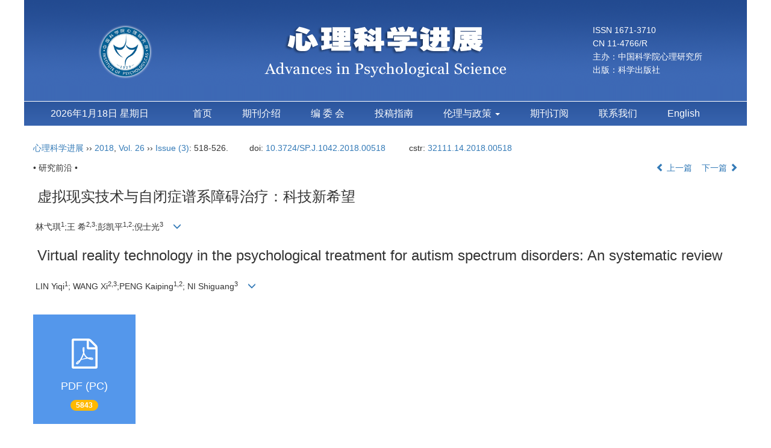

--- FILE ---
content_type: text/html;charset=UTF-8
request_url: https://journal.psych.ac.cn/xlkxjz/CN/abstract/abstract4238.shtml
body_size: 16092
content:
<!DOCTYPE html>
<html>
<head>
<META NAME="GENERATOR" CONTENT="北京玛格泰克科技发展有限公司">
<meta http-equiv="Content-Type" content="text/html; charset=utf-8">
<meta http-equiv="X-UA-Compatible" content="IE=edge">
<Meta http-equiv="Content-Language" Content="zh-CN"> 
<meta name="viewport" content="width=device-width, initial-scale=1">

<meta name="citation_issn" content="1671-3710" />
<meta name="citation_journal_title" xml:lang="zh" content="心理科学进展" />
<meta name="citation_journal_title" xml:lang="en" content="Advances in Psychological Science" />
<meta name="citation_language" content="zh" />
<meta name="citation_volume" content="26" />
<meta name="citation_issue" content="3" />
<meta name="citation_firstpage" content="518" />
<meta name="citation_id" content="26/3/518" />
<meta name="citation_doi" content="10.3724/SP.J.1042.2018.00518" />
<meta name="citation_title" xml:lang="zh" content="&nbsp;虚拟现实技术与自闭症谱系障碍治疗：科技新希望" />
<meta name="citation_title" xml:lang="en" content="&nbsp;Virtual reality technology in the psychological treatment for  autism spectrum disorders: An systematic review" />
<meta name="citation_authors" xml:lang="zh" content="林弋琪, 王希, 彭凯平, 倪士光" />
<meta name="citation_authors" xml:lang="en" content="LIN Yiqi, WANG Xi, PENG Kaiping, NI Shiguang" />
<meta name="citation_publication_date" content="2018-03-15" />
<meta name="citation_online_date" content="2018-01-31" />
<meta name="citation_keywords" xml:lang="zh" content="虚拟现实技术" />
<meta name="citation_keywords" xml:lang="zh" content=" 自闭症谱系障碍" />
<meta name="citation_keywords" xml:lang="zh" content=" 心理治疗" />
<meta name="citation_keywords" xml:lang="en" content="virtual reality technology" />
<meta name="citation_keywords" xml:lang="en" content=" autism spectrum disorders" />
<meta name="citation_keywords" xml:lang="en" content=" psychotherapy" />
<meta name="Description" xml:lang="zh" content="&nbsp;自闭症谱系障碍(autism spectrum ..." />
<meta name="Description" xml:lang="en" content="&nbsp;Autism spectrum disorders (ASD) treatment is an important part o..." />
<meta name="citation_abstract_html_url" xml:lang="zh" content="https://journal.psych.ac.cn/xlkxjz/CN/10.3724/SP.J.1042.2018.00518" />
<meta name="citation_abstract_html_url" xml:lang="en" content="https://journal.psych.ac.cn/xlkxjz/EN/10.3724/SP.J.1042.2018.00518" />
<meta name="citation_pdf_url" content="https://journal.psych.ac.cn/xlkxjz/CN/article/downloadArticleFile.do?attachType=PDF&id=4238" />
<meta name="DC.Format" content="text/html" />
<meta name="DC.Language" content="zh" />
<meta name="DC.Title" content="&nbsp;虚拟现实技术与自闭症谱系障碍治疗：科技新希望" />
<meta name="DC.Identifier" content="10.3724/SP.J.1042.2018.00518" />
<meta name="DC.Contributor" content="林弋琪" />
<meta name="DC.Contributor" content="王希" />
<meta name="DC.Contributor" content="彭凯平" />
<meta name="DC.Contributor" content="倪士光" />
<meta name="DC.Date" content="2018-03-15" />
<meta name="DC.Keywords" xml:lang="zh" content="虚拟现实技术, 自闭症谱系障碍, 心理治疗,"/>
<meta name="DC.Keywords" xml:lang="en" content="virtual reality technology, autism spectrum disorders, psychotherapy,"/>
<meta name="robots" content="index" />

<title>&nbsp;虚拟现实技术与自闭症谱系障碍治疗：科技新希望</title>
<!--css必引 -->
<link href="https://journal.psych.ac.cn/xlkxjz/js/bootstrap/css/bootstrap.min.css" rel="stylesheet">
<link rel="stylesheet" href="https://journal.psych.ac.cn/xlkxjz/images/1671-3710/css/css.css">
<link href="https://journal.psych.ac.cn/xlkxjz/js/bootstrap/css/font-awesome.min.css" rel="stylesheet">
<!-- jQuery必引-->
<script src="https://journal.psych.ac.cn/xlkxjz/js/jquery/jquery.min.js"></script>
<script src="https://journal.psych.ac.cn/xlkxjz/js/bootstrap/js/bootstrap.min.js"></script>

<style>
	.kongzhitab{
		width:100%;
		overflow-x: auto;
	}
	
	.kongzhitab th{
		padding:5px 10px;
		text-align:center;
	}
	.kongzhitab td{
		padding:5px 10px;
		text-align:center;
	}
</style>

<!--原摘要中的js -->
	<!--图片弹出窗口 必须放在jquery.min.js后-->
	<link rel="stylesheet" href="https://journal.psych.ac.cn/xlkxjz/js/colorbox/colorbox.css">
	<script src="https://journal.psych.ac.cn/xlkxjz/js/colorbox/jquery.colorbox.js"></script>
	<script type="text/javascript">
	//等比缩放图片
function DrawImage(ImgD,FitWidth,FitHeight){
	var image=new Image();
	image.src=ImgD.src;
	if(image.width>0 && image.height>0){
		if(image.width/image.height>= FitWidth/FitHeight){
			if(image.width>FitWidth){
				ImgD.width=FitWidth;
				ImgD.height=(image.height*FitWidth)/image.width;
			}else{
				ImgD.width=image.width;
				ImgD.height=image.height;
			}
		} else{
			if(image.height>FitHeight){
				ImgD.height=FitHeight;
				ImgD.width=(image.width*FitHeight)/image.height;
			}else{
				ImgD.width=image.width;
				ImgD.height=image.height;
			}
		}enm
	}
}
	window.onload=function(){
		$(".figureClass").colorbox({rel:'figureClass', inline:true, width:"80%"});
		$(".inline").colorbox({rel:'inline',inline:true, width:"80%"});
		
	}
	</script>
	<!--图片弹出窗口结束-->
	
	<!--原摘要中js end -->
<script language="javascript" src="https://journal.psych.ac.cn/xlkxjz/js/modelDialog1.js"></script>
<script language="javascript" src="https://journal.psych.ac.cn/xlkxjz/js/layer2.1/layer.js"></script>
<script language="javascript" src="https://journal.psych.ac.cn/xlkxjz/js/drag.js"></script>
<script language="javascript" src="https://journal.psych.ac.cn/xlkxjz/js/store.js"></script>
<script language="javascript" src="https://journal.psych.ac.cn/xlkxjz/js/download.js"></script>
<script type="text/javascript" src="https://cdnjs.cloudflare.com/ajax/libs/mathjax/2.7.1/MathJax.js?config=TeX-AMS-MML_HTMLorMML"></script>
<script type="text/x-mathjax-config">
	MathJax.Hub.Config({
		extensions: ["tex2jax.js"],
		jax: ["input/TeX", "output/HTML-CSS"], 
		tex2jax: {inlineMath: [ ['$','$'], ["\\(","\\)"] ],displayMath: [ ['$$','$$'], ["\\[","\\]"] ],processEscapes: true},
		"HTML-CSS": { availableFonts: ["TeX"] },
		TeX: {equationNumbers: {autoNumber: ["AMS"], useLabelIds: true}},
        "HTML-CSS": {linebreaks: {automatic: true}},
        SVG: {linebreaks: {automatic: true}}
		});
</script>





<script type="text/javascript">
jQuery(function() {
	jQuery.ajax({
		url: "https://journal.psych.ac.cn/xlkxjz/CN/user/validateCollectArticle.do?articleId=4238",
		success: function(res) {
			collectCount();
			if (res == "true") {
				jQuery("#collectArticle").append("已收藏");
			}
			if (res == "false") {
				jQuery("#collectArticle").append("<a href='javascript:;' onclick=\"collectArticle('4238')\">收藏文章</a>");
			}
		}
	});
});

function collectCount() {
	jQuery.ajax({
		url: "https://journal.psych.ac.cn/xlkxjz/CN/user/articleCollectionTimes.do?articleId=4238",
		success: function(res) {
			jQuery("#collectCount").html("");
			jQuery("#collectCount").append(res);
		}
	});
}

function collectArticle(id) {
	var url = window.location.href;
	jQuery.ajax({
		url: "https://journal.psych.ac.cn/xlkxjz/CN/user/addCollectArticle.do",
		data: {
			"articleId": id,
			"url": url
		},
		type: "post",
		success: function(res) {
			if (res == "true") {
				document.getElementById("collectArticle").innerHTML = "已收藏";
				collectCount();
				alert("收藏成功！");
			} else if (res == "false") {
				alert("您已经收藏过该篇文章啦！");
				window.location.reload();
			} else if (res.length > 5) {
				window.location.href = "https://journal.psych.ac.cn/xlkxjz/CN/user/userInfo_cn.jsp?url=" + res;
			} else {
				alert("收藏失败！");
				window.location.reload();
			}
		},
		error: function() {
			alert("收藏失败！");
		}
	});
}


//可视化开始
$(document).ready(function(){
    jQuery.getJSON("https://journal.psych.ac.cn/xlkxjz/CN/lexeme/existsCnctstInArticle.do?articleID=4238", null, function(json){
        if(json.result){
            $("#knowledge_map_count").html(json.count);
            $("#knowledge_map_div").show();
        }
    });
});
function changeKnowledgeMapImg(flag){
    if(flag==1){
        document.getElementById("knowledge_map_img").src="../../images/knowledge_map1.png";
    }else{
        document.getElementById("knowledge_map_img").src="../../images/knowledge_map2.png";
    }
}
//可视化结束
<!--
//点赞开始
jQuery(function() {
    jQuery.ajax({
        url: 'https://journal.psych.ac.cn/xlkxjz/CN/article/showArticleLikedNum.do',
        data: {
            articleId: 4238
        },
        type: 'post',
        dataType: 'json',
        success:function(data){  //成功的回调函数
            $("#articleLikedNum").text(data);
        },
        error:function (XMLHttpRequest, textStatus, errorThrown) {
            console.log("错误");
            // 状态码
            console.log(XMLHttpRequest.status);
            // 状态
            console.log(XMLHttpRequest.readyState);
            // 错误信息
            console.log(textStatus);
        }
    });
});

function addArticleLikedNum(id){
    jQuery.ajax({
        url: 'https://journal.psych.ac.cn/xlkxjz/CN/article/addArticleLikedNum.do',
        data: {
            articleId: id
        },
        type: 'post',
        dataType: 'json',
        success:function(data){  //成功的回调函数
            if(data==-1){
                alert('今日已点赞！！');
            }else{
                $("#articleLikedNum").text(data);
            }
        },
        error:function (XMLHttpRequest, textStatus, errorThrown) {
            console.log("错误");
            // 状态码
            console.log(XMLHttpRequest.status);
            // 状态
            console.log(XMLHttpRequest.readyState);
            // 错误信息
            console.log(textStatus);
        }
    });
}
//点赞结束
 -->

function lsdy2(attachType,articleId,qiKanWangZhi,nian,issn){
	var pars = "attachType="+attachType+"&id="+articleId;
		if(attachType == "RICH_HTML"){
			jQuery.post(qiKanWangZhi+"/CN/article/downloadArticleFileFee.do?" + new Date(), pars, function(data){
				window.location.href = qiKanWangZhi+"/article/"+nian+"/"+issn+"/"+articleId;
			});			
		}else{
			window.location.href = qiKanWangZhi+"/CN/article/downloadArticleFile.do?attachType="+attachType+"&id="+articleId;	
		}	
					$('.layui-layer').hide();
	$('.layui-layer-shade').hide();
}
function submitLogin(login_id, remote_password){
	var login_id = document.getElementById(login_id).value;
	var remote_password = document.getElementById(remote_password).value;
	var pars = "login_id="+login_id+"&remote_password="+remote_password;
	jQuery.post("https://journal.psych.ac.cn/xlkxjz/CN/user/login.do?" + new Date(), pars, function(data){
		window.subwin = new SubWindow("下载文件",data,null,null,null,null,'620px','310px',null,null,"#dddddd","true",null,null,"true",null);
		subwin.show();
	});
}

function close(){
		subwin.close();
	}
 
function showArticleFile(url,attachType,articleId){
	var viewAttach = url+"/CN/article/showArticleFile.do?attachType="+attachType+"&id="+articleId;
	window.open(viewAttach,"下载文件","toolbar=no,location=no,directories=no,status=no,menubar=no,scrollbars=no,resizeable=no,copyhistory=no,width=520,height=200,left=88,top=88");
}                      
function searchKeyword(url,id,keyword){
	var form = document.refForm;
	form.searchSQL.value="(("+keyword+"[Keyword]) AND "+id+"[Journal])";
	form.action = url+"/CN/article/advancedSearchResult.do";
	form.submit();
}		
function searchEnKeyword(url,id,keyword){
	var form = document.refForm;
	form.searchSQL.value="(("+keyword+"[Keyword]) AND "+id+"[Journal])";
	form.action = url+"/EN/article/advancedSearchResult.do";
	form.submit();
}		
	
function searchAuthor(url,id,author){
	var form = document.refForm;
	form.searchSQL.value="(("+author+"[Author]) AND "+id+"[Journal])";
	form.action = url+"/CN/article/searchArticleResult.do";
	form.submit();
}
	
function addtobookshelf(url,articleId){
	var addbookshelf = "";
	addbookshelf = url+"/CN/article/addBookShelf.do?id="+articleId;
	window.open(addbookshelf,"添加到书架","");
}	
	
function showTxtFile(url,articleId){
	var showtxtfile = "";
	showtxtfile = url+"/CN/article/showTxtFile.do?id="+articleId;
	window.open(showtxtfile,"引用管理器","");
}

function addComment(url,articleId){
	var addComment = "";
	addComment = url+"/CN/comment/addComment.do?id="+articleId;
	window.open(addComment,"文章反馈","toolbar=no,location=no,directories=no,status=no,menubar=no,scrollbars=no,resizeable=no,copyhistory=no,width=520,height=300,left=88,top=88");
}



function findPassword(email){
	var emailReg = /^([a-zA-Z0-9_-])+@([a-zA-Z0-9_-])+(.[a-zA-Z0-9_-])+/
	var email = document.getElementById(email).value;
	var matchemail = emailReg.test(email);
	var pars = "email="+email;
	if(email == '' || email == null){
		alert("Email不能为空！");
		return false;
	} else {
		if(matchemail){
			jQuery.post("https://journal.psych.ac.cn/xlkxjz/CN/user/findPassword.do?" + new Date(), pars, function(data){
				subwin.close();
			});
		}else{
			alert("Email格式不正确");		
		}
	}
}
function chakan(shifoukaifang,id,url){
	var url2 = "https://journal.psych.ac.cn/xlkxjz/fileup/1671-3710/SUPPL/"+url;
	window.location.href = "https://journal.psych.ac.cn/xlkxjz/CN/suppl/validateVideo.do?url="+url2+"&id="+id+"&shifoukaifang="+shifoukaifang;
}

//编辑推荐 
$(document).ready(function(){
    var recommendedArticlesCount = 0;
    $("#recommendedArticles-list").load("https://journal.psych.ac.cn/xlkxjz/CN/article/recommendedArticles.do?id=4238",null,function(){
    	recommendedArticlesCount = $("#recommendedArticlesCount1").val();
    	$("#recommendedArticlesCount").html($("#recommendedArticlesCount1").val());
    	
    	if(recommendedArticlesCount == 0){
    		$("#bianjituijian").css("display","none");
    		$("#bianjituijianli").css("display","none");
    	}else{
    		$("#bianjituijian").css("display","block");
    		$("#bianjituijianli").css("display","block");
    	}
    });
});

//中图分类号
function subjectScheme(url,code, journalId){
	var form = document.subjectSchemeForm;
	var searchSQL = "(("+ code +"[Words]) AND "+ journalId +"[Journal])";
	form.searchSQL.value = searchSQL;
	form.action = url + "/CN/article/advancedSearchResult.do";
	form.language.value = "";
	form.submit();
}
</script>

	

	<script src="https://journal.psych.ac.cn/xlkxjz/images/1671-3710/js/abstract.js"></script>
	<!--[if lt IE 9]>
	<script src="https://cdn.bootcss.com/html5shiv/3.7.3/html5shiv.min.js"></script>
	<script src="https://cdn.bootcss.com/respond.js/1.4.2/respond.min.js"></script>
	<![endif]-->
	
	<style>
		#bsBox{
			width:560px !important;
			height:420px !important;
		}
		.bFind-wrapper-top{
			height:25px !important;
		}
		#bsWXBox{
			height: 257px !important;
			width: 232px !important;
		}
	</style>
	

</head>
<body id="goTop" style="background:#fff;">
<!--头部-->
<div class="container">
<div class="row">
<header class="banner1">
    <div class="col-md-3 logo visible-lg">
      <img src="https://journal.psych.ac.cn/xlkxjz/images/1671-3710/images/logo1.png" class="img-responsive" data-bd-imgshare-binded="1">
    </div>
	<div class="col-md-6 logo text-center">
      <img src="https://journal.psych.ac.cn/xlkxjz/images/1671-3710/images/logo.png" class="img-responsive" data-bd-imgshare-binded="1">
    </div>
    <div class="col-md-3 issn visible-lg">
	ISSN 1671-3710<br>
	CN 11-4766/R<br>
	主办：中国科学院心理研究所<br>
	出版：科学出版社
	</div>
</header>
</div>
</div>


  <div class="container">
   <div class="row">
	<div class="navbar site-nav whitebg">
    <div class="navbar-header">
      <button class="navbar-toggle collapsed" type="button" data-toggle="collapse" data-target=".navbar-collapse"> <span class="sr-only">导航切换</span> <span class="icon-bar"></span> <span class="icon-bar"></span> <span class="icon-bar"></span> </button>
      <a class="navbar-brand visible-xs" href="javacript:void(0);"><script language="JavaScript" type="text/javascript">today=new Date();
			function initArray(){
			this.length=initArray.arguments.length
			for(var i=0;i<this.length;i++)
			this[i+1]=initArray.arguments[i]  }
			var d=new initArray(
			" 星期日",
			" 星期一",
			" 星期二",
			" 星期三",
			" 星期四",
			" 星期五",
			" 星期六");
			document.write(
			"",
			today.getFullYear(),"年",
			today.getMonth()+1,"月",
			today.getDate(),"日",
			d[today.getDay()+1],
			"" );
		   </script></a> </div>
    <div class="navbar-collapse collapse" role="navigation">
      <ul class="nav navbar-nav">
		<li style="width:220px;font-size:16px;line-height: 40px;text-align: center;margin-right: 20px;color:#fff;" class="hidden-xs">
			<script language="JavaScript" type="text/javascript">today=new Date();
			function initArray(){
			this.length=initArray.arguments.length
			for(var i=0;i<this.length;i++)
			this[i+1]=initArray.arguments[i]  }
			var d=new initArray(
			" 星期日",
			" 星期一",
			" 星期二",
			" 星期三",
			" 星期四",
			" 星期五",
			" 星期六");
			document.write(
			"",
			today.getFullYear(),"年",
			today.getMonth()+1,"月",
			today.getDate(),"日",
			d[today.getDay()+1],
			"" );
		   </script>
	    </li>
		<li><a href="https://journal.psych.ac.cn/xlkxjz">首页</a></li>
        							<li><a href="https://journal.psych.ac.cn/xlkxjz/CN/column/column1.shtml">期刊介绍</a></li>
												<li><a href="https://journal.psych.ac.cn/xlkxjz/CN/column/column3.shtml">编 委 会</a></li>
												<li><a href="https://journal.psych.ac.cn/xlkxjz/CN/column/column6.shtml">投稿指南</a></li>
							<li class="dropdown">
			<a href="#" class="dropdown-toggle" data-toggle="dropdown">伦理与政策 <b class="caret"></b></a>
			<ul class="dropdown-menu">
				<li><a href="https://journal.psych.ac.cn/xlkxjz/CN/column/column13.shtml">出版伦理与学术不端</a></li>
				<li><a href="https://journal.psych.ac.cn/xlkxjz/CN/column/column14.shtml">OA声明</a></li>
				<li><a href="https://journal.psych.ac.cn/xlkxjz/CN/column/column15.shtml">数据存缴共享政策</a></li>
				<li><a href="https://journal.psych.ac.cn/xlkxjz/CN/column/column16.shtml">预印本政策</a></li>
				<li><a href="https://journal.psych.ac.cn/xlkxjz/CN/column/column17.shtml">预注册制度</a></li>
			</ul>
		</li>
		<li><a href="https://journal.psych.ac.cn/xlkxjz/CN/column/column8.shtml">期刊订阅</a></li>
		<li><a href="https://journal.psych.ac.cn/xlkxjz/CN/column/column12.shtml">联系我们</a></li>
		<li><a href="http://journal.psych.ac.cn/xlkxjz/EN/1671-3710/home.shtml">English</a></li>

      </ul>
    </div>
    </div>
  </div>
</div>
<div class="container whitebg" style="height: 16px"></div>
<!--头部end-->

<div class="container whitebg">
<div class="abs-con">
  <div class="row">
  <div class="col-md-12">
       <p style="margin-top:10px;">
            <span><a href="https://journal.psych.ac.cn/xlkxjz">
		 心理科学进展 
				</a> ›› <a href="https://journal.psych.ac.cn/xlkxjz/CN/article/showTenYearVolumnDetail.do?nian=2018">2018</a>, <a href="https://journal.psych.ac.cn/xlkxjz/CN/article/showTenYearVolumnDetail.do?nian=2018">Vol. 26</a>  ›› <a href="https://journal.psych.ac.cn/xlkxjz/CN/volumn/volumn_222.shtml">Issue (3)</a>: 518-526.</span><span class="doi-doi">doi: <a href="https://doi.org/10.3724/SP.J.1042.2018.00518" target="_blank">10.3724/SP.J.1042.2018.00518</a></span>																				<span class="doi-doi">cstr: <a href="https://cstr.cn/32111.14.2018.00518" target="_blank">32111.14.2018.00518</a></span>
										        </p>
	<p>
			</p>
    <p class="clearfix">
      <span class="pull-left">• 研究前沿 •</span>
      <span class="pull-right"><a href="https://journal.psych.ac.cn/xlkxjz/CN/abstract/abstract4237.shtml"><i class="glyphicon glyphicon-chevron-left"></i> 上一篇</a> &nbsp;&nbsp;&nbsp;<a href="https://journal.psych.ac.cn/xlkxjz/CN/abstract/abstract4239.shtml">下一篇 <i class="glyphicon glyphicon-chevron-right"></i></a></span>
    </p>
    <!--中文-->
    
            <h3 class="abs-tit">
         &nbsp;虚拟现实技术与自闭症谱系障碍治疗：科技新希望    
       </h3>
         <p data-toggle="collapse" data-target="#divPanel">
        <span>
               		&nbsp;林弋琪<sup>1</sup>;王  希<sup>2,3</sup>;彭凯平<sup>1,2</sup>;倪士光<sup>3</sup>
                &nbsp;&nbsp;
        <span data-placement="right"  type="button">
        <i class="glyphicon glyphicon-menu-down" style="cursor:pointer;"></i>
        </span>
        </span>
    </p>
    <div id="divPanel" class="collapse bs-callout">
        <address class="address">
            <ol class="list-unstyled">
            	                <li>&nbsp;(<sup>1</sup>清华伯克利深圳学院, 深圳 518055) (<sup>2</sup>清华大学心理学系, 北京 100084) (<sup>3</sup>清华大学深圳研究生院, 深圳 518055)</li>
                            </ol>
            
        </address>
        <ul class="list-unstyled code-style" style="overflow: hidden;">
            <li>
				<span>
											<code>收稿日期:</code>2017-06-27
									</span>
				<span>
									</span>
				<span>
									</span>
				<span>
											<code>出版日期:</code>2018-03-15
									</span>
				<span>
											<code>发布日期:</code>2018-01-31
									</span>
			</li>
            <li>			</li>
            <li>			</li>
            <li>            
            					<code  class="pull-left" style="overflow: hidden;">基金资助:</code><div class="pull-left">&nbsp;广东省自然科学基金青年项目(2015A030310215), 深圳市2017年科技计划项目基础研究(自由探索) (JCYJ20170307153032483), 深圳市教育科学&ldquo;十三五&rdquo;规划2016年招标重点课题(zdzz16002)的资助。</div>					
						</li>
           
        </ul>
    </div>
    <!--中文end-->
    <!------------------------------------英文---------------------------------------------------------------------->
        <h3 class="abs-tit">        
	       &nbsp;Virtual reality technology in the psychological treatment for  autism spectrum disorders: An systematic review	   
    </h3>
        <p data-toggle="collapse" data-target="#divPanelEn">
        <span>
               		&nbsp;LIN Yiqi<sup>1</sup>; WANG Xi<sup>2,3</sup>;PENG Kaiping<sup>1,2</sup>; NI Shiguang<sup>3</sup>
			&nbsp;&nbsp;
			<span data-placement="right"  type="button">
			<i class="glyphicon glyphicon-menu-down" style="cursor:pointer;"></i>
			</span>
                
        </span>
    </p>    
    
    <div id="divPanelEn" class="collapse bs-callout">
        <address class="address">
             <ol class="list-unstyled">
            	                <li>&nbsp;(<sup>1</sup> Tsinghua-Berkeley Shenzhen Insititute, ShenZhen 518055, China)  (<sup>2</sup> Department of Psychology, Tsinghua University, Beijing 100084, China)  (<sup>3</sup> Graduate School at Shenzhen, Tsinghua University, ShenZhen 518055, China)</li>
                            </ol>
        </address>
         <ul class="list-unstyled code-style" style="overflow: hidden;">
            <li>
				<span>
											<code>Received:</code>2017-06-27
									</span>
				<span>
									</span>
				<span>
									</span>
				<span>
											<code>Online:</code>2018-03-15
									</span>
				<span>
											<code>Published:</code>2018-01-31
									</span>
			</li>
            <li>			</li>
            <li>			</li>
            <li>            
            					<code class="pull-left" style="overflow: hidden;">Supported by:</code><div class="pull-left">&nbsp;</div>					
						</li>           
        </ul>
    </div>
    
    <!--英文end-->
    <!-------------------------6大块组----------------------------------------------->
    <div class="group clearfix">
        <div class="row diyihangdg">
                                  <div class="col-xs-6 col-sm-4 col-md-2 col-lg-2 margin-bottom-10">
	            <span class="change-section">
	                <a href="#1" onClick="lsdy1('PDF','4238','https://journal.psych.ac.cn/xlkxjz','2018','222');return false;" class="black-bg btn-menu">
	                    <i class="fa fa-file-pdf-o text-danger"></i>
	                    <h2>PDF (PC)</h2>
	                    <span class="badge">




5843

</span>
	                </a>
	            </span>
            </div>
                                  <!--
            <div class="col-xs-6 col-sm-4 col-md-2 col-lg-2 margin-bottom-10">
                <span class="change-section">
                    <a href="javascript:void(0);" class="black-bg btn-menu" id="likedNum" onclick="addArticleLikedNum(4238)">
                        <i class="fa fa-thumbs-up"></i>
                        <h2>赞</h2>
                        <span id="articleLikedNum" class="badge"></span>
                    </a>
                </span>
            </div>
             -->
                                    <div class="col-xs-6 col-sm-4 col-md-2 col-lg-2 margin-bottom-10" id="knowledge_map_div" style="display:none;">
                            <span class="change-section" onmouseover="changeKnowledgeMapImg(2)" onmouseout="changeKnowledgeMapImg(1)">
                                <a href="../lexeme/showArticleByLexeme.do?articleID=4238" class="black-bg btn-menu">
                                    <i class="fa text-muted"><img src="../../images/knowledge_map1.png" height="40" style="margin:0px;" width="36" id="knowledge_map_img"></i>
                                    <h2>可视化</h2>
                                    <span class="badge" id="knowledge_map_count">0</span>
                                </a>
                            </span>
            </div>
			
        </div>
        
        <!--<div class="jumbotron" id="showPdf2">
            <ul class="list-unstyled">
                <li><a href="">1. 探讨2016版国际胰瘘研究小组定义和分级系统对胰腺术后患者胰瘘分级的影响.PDF<span>(500KB)</span></a></li>
            </ul>
        </div>-->
        
    </div>
    <!--6大块组------------------->
    </div>
    </div>
    </div>
    <div class="row" id="pin">
        <div class="col-lg-11 col-md-10 col-sm-12 col-sm-12">
            <!--折叠面板begin-->
            <div class="panel-group" id="accordion" role="tablist" aria-multiselectable="true">
                <div class="panel panel-default">
                    <div class="panel-heading" role="tab" id="zhaiyao" onClick="xianshi(this)" style="cursor: pointer;">
                        <h4 class="panel-title">
                            <a id="abstract">
                               	 摘要/Abstract
                            </a>
                        </h4>
                    </div>
                    <div id="collapseOne" class="panel-collapse collapse" role="tabpanel" aria-labelledby="headingOne" name="#abstract" style="display:block;">
                        <div class="panel-body line-height text-justify">
                                                        <p><strong>摘要： </strong>&nbsp;自闭症谱系障碍(autism spectrum disorders, ASD)治疗是心理治疗的重要研究部分, 但传统干预心理疗法有其局限性。随着虚拟现实(Virtual Reality, VR)技术的发展, 虚拟现实技术被广泛应用于心理治疗领域并展现出独特的优势。文章探讨了虚拟现实技术在自闭症谱系障碍治疗中的可行性, 归纳总结了其在自闭症谱系障碍治疗中的最新应用, 分析了虚拟现实技术应用于自闭症谱系障碍治疗过程中技术、实验方法和人的多样化带来的挑战。未来这一方向的研究可以致力于研究更透彻的生理机制、注重虚拟现实技术的提升、采用人工智能等高端科技以及实现系统普适化和定制化的双向发展。</p>
                                                        <form name="refForm" action="showCorrelativeArticle.do" method=post target=_blank>
							<input type="hidden" name="searchSQL" value="" />
                            <input type=hidden name="keyword" value="" id="keyword">
							<input type=hidden name="author" value="" id="author">
                            
                                                        <p><strong>关键词: </strong>
                               																				                                       <a href="#" onClick="searchKeyword('https://journal.psych.ac.cn/xlkxjz','1','虚拟现实技术')">虚拟现实技术, </a>
	                                                                        											                                       <a href="#" onClick="searchKeyword('https://journal.psych.ac.cn/xlkxjz','1',' 自闭症谱系障碍')"> 自闭症谱系障碍, </a>
	                                                                        											                                       <a href="#" onClick="searchKeyword('https://journal.psych.ac.cn/xlkxjz','1',' 心理治疗')"> 心理治疗</a> 
	                                                                                                    </p>
                                                                                    <p><strong>Abstract: </strong>&nbsp;Autism spectrum disorders (ASD) treatment is an important part of psychological treatment, but the conventional intervention psychotherapy has its limitations. Virtual reality (Virtual Reality, VR) technology has been shown to have promising applications in the field of psychological treatment and has distinct advantages over existing ASD treatments thanks to its ability to take into account the specific characteristics of ASD patients. This paper discusses the potential of virtual reality technology in the treatment of autism spectrum disorder and the current applications of VR technology for the therapeutic treatment of specific fears, emotion recognition, and social function in ASD patients. It also discusses the limitations of current VR experimental methods and the challenges associated with the research of VR on a growing variety of patients. Potential applications of virtual reality technology on ASD treatment are analyzed using a thorough psychological mechanism and demonstrate the need to upgrade virtual reality technology, artificial intelligence, and other high-end technology so as to optimize enhance human-computer interaction. Future commercialization efforts will also require VR systems to be both universal but also customizable so that they may cater to different patient characteristics.</p>
                                                        	                            <p><strong>Key words: </strong>
	                            																				                                       <a href="#" onClick="searchEnKeyword('https://journal.psych.ac.cn/xlkxjz','1','virtual reality technology')">virtual reality technology, </a>
	                                    	                            											                                       <a href="#" onClick="searchEnKeyword('https://journal.psych.ac.cn/xlkxjz','1',' autism spectrum disorders')"> autism spectrum disorders, </a>
	                                    	                            											                                       <a href="#" onClick="searchEnKeyword('https://journal.psych.ac.cn/xlkxjz','1',' psychotherapy')"> psychotherapy</a> 
	                                    	                                                            </p>
                                                         </form>
                              <!-- 分类号查询跳转 -->
                             <form name="subjectSchemeForm" action="" method=post target=_blank>
                             	<input type="hidden" name="searchSQL" />
                             	<input type="hidden" name="language" />
                             </form>
                            <!--分类号-->
                            																								<p>
								<strong>
																中图分类号:&nbsp;
																</strong> 
								</p>
								<ul class="list-unstyled pacs">
																								<li> 
																<p>
								<a href="#" onclick="subjectScheme('https://journal.psych.ac.cn/xlkxjz','&nbsp','1');return false;" target="_blank">
								&nbsp
								</a>
								</p>
																</li>
																																<li> 
																<p>
								<a href="#" onclick="subjectScheme('https://journal.psych.ac.cn/xlkxjz','R395','1');return false;" target="_blank">
								R395
								</a>
								</p>
																</li>
																																</ul>
																                            <!--分类号end-->
                            <div class="row hidden-xs hidden-sm">
                                <div class="col-xs-12 col-sm-2 col-md-2 col-lg-2 margin-bottom-10 text-center">
                                    <div class="text-primary btn-menu">
                                        <h4>引用本文</h4>

                                    </div>
                                </div>
                                <div class="col-xs-12 col-sm-10 col-md-10 col-lg-10 margin-bottom-10">
                                    <div class="primary-border">
                                        						<p>林弋琪, 王希, 彭凯平, 倪士光. (2018). &nbsp;虚拟现实技术与自闭症谱系障碍治疗：科技新希望. 
						 心理科学进展  , 26(3), 518-526.	</p>
																																									<p>LIN Yiqi, WANG Xi, PENG Kaiping, NI Shiguang. (2018). &nbsp;Virtual reality technology in the psychological treatment for  autism spectrum disorders: An systematic review. Advances in Psychological Science, 26(3), 518-526.</p>
										                                    </div>

                                </div>
                            </div>
                            <div class="row hidden-xs hidden-sm">
                                <div class="col-xs-12 col-sm-2 col-md-2 col-lg-2 margin-bottom-10 text-center">

                                    <div class="btn-menu bs-callout-warning">
                                        <h4>使用本文</h4>
                                    </div>

                                </div>
                                <div class="col-xs-12 col-sm-10 col-md-10 col-lg-10 margin-bottom-10">

                                    <div class="primary-border">
                                        <p>
                                            <b>
                                                <form name=mail action="https://journal.psych.ac.cn/xlkxjz/CN/article/sendMail.jsp" method=post target=_blank> <a onclick="mail.submit()" href="javascript:void(null)" class="tuij">推荐</a>
													<input type="hidden" name="articleId" value='4238'>
												<form>
                                            </b>
                                        </p>
                                        <p><b>导出引用管理器</b> <span class="daochu"><a href="https://journal.psych.ac.cn/xlkxjz/CN/article/getTxtFile.do?fileType=EndNote&id=4238" id="ris_export">EndNote</a>|<a href="https://journal.psych.ac.cn/xlkxjz/CN/article/getTxtFile.do?fileType=Ris&id=4238">Ris</a>|<a id="bibtex_export" href="https://journal.psych.ac.cn/xlkxjz/CN/article/getTxtFile.do?fileType=BibTeX&id=4238">BibTeX</a></span>
										</p>
										<p><strong>链接本文:</strong>
										<a href="https://journal.psych.ac.cn/xlkxjz/CN/10.3724/SP.J.1042.2018.00518" class="txt_zhaiyao1">https://journal.psych.ac.cn/xlkxjz/CN/10.3724/SP.J.1042.2018.00518</a>
										</p>
										<p>
										<strong>&nbsp;</strong>&nbsp;&nbsp;&nbsp;&nbsp;&nbsp;&nbsp;&nbsp;&nbsp;&nbsp; &nbsp;&nbsp;&nbsp;
											<a href="https://journal.psych.ac.cn/xlkxjz/CN/Y2018/V26/I3/518" class="txt_zhaiyao1">
										https://journal.psych.ac.cn/xlkxjz/CN/Y2018/V26/I3/518</a>										</p>
                                    </div>
                                </div>
                            </div>
                        </div>
                    </div>
                </div>
                
                                                <div class="panel panel-default" >
                    <div class="panel-heading" role="tab" id="cankaowenxian" onClick="xianshi(this)">
						<a name="reference"></a>
                        <h4 class="panel-title">
                            <a id="reference" class="collapsed"  href="javascript:;">
                                参考文献                             </a>
                        </h4>
                    </div>
                    <div id="collapseThree" class="panel-collapse collapse" role="tabpanel" aria-labelledby="headingThree" style="display: none;">
                        <div class="panel-body">
                            <!---->
                            <table width="98%" border="0" align="center" cellpadding="0" cellspacing="8">
																  <tr>
									<td class="J_author"> </td>
								  </tr>
															</table>
                            <!--end--> 
                        </div>
                      </div>         
                </div>
                <div class="panel panel-default">
                    <div class="panel-heading" role="tab" id="xiangguanwenzhang" onClick="xianshi(this)">
                        <h4 class="panel-title">
                            <a id="relatedArticles" class="collapsed"  href="javascript:;">
                                相关文章 <span class="badge badge-info">15</span>
                            </a>
                        </h4>
                    </div>
                    <div id="collapseFour" class="panel-collapse collapse" role="tabpanel" aria-labelledby="headingFour" style="display: none;">
                        <div class="panel-body">
                        
                        
                           <table width="100%" border="0" height='25'>
																																																																																																										<tr>
																					<td width="30" valign='top' style="line-height:30px;">[1]</td>
																					<td class="J_zhaiyao" style="line-height:30px;" valign='top'>颜雅琴, 凌辉, 黄锡林. <a href="https://journal.psych.ac.cn/xlkxjz/CN/10.3724/SP.J.1042.2023.01517" target="_blank" class="txt_zhaiyao">闪动技术：一种不需创伤暴露的创伤后应激反应干预方法</a>[J]. 心理科学进展, 2023, 31(8): 1517-1527.</td>
																				</tr>
																																																																																																																																																<tr>
																					<td width="30" valign='top' style="line-height:30px;">[2]</td>
																					<td class="J_zhaiyao" style="line-height:30px;" valign='top'>黄钰杰, 赵荣, 克丽比努尔·艾尔肯, 李晶晶, 王俊琪, 潘海萍, 高军. <a href="https://journal.psych.ac.cn/xlkxjz/CN/10.3724/SP.J.1042.2023.00800" target="_blank" class="txt_zhaiyao">自闭症谱系障碍的社会功能障碍：触觉与催产素</a>[J]. 心理科学进展, 2023, 31(5): 800-814.</td>
																				</tr>
																																																																																																																																																<tr>
																					<td width="30" valign='top' style="line-height:30px;">[3]</td>
																					<td class="J_zhaiyao" style="line-height:30px;" valign='top'>寇娟, 杨梦圆, 魏子杰, 雷怡. <a href="https://journal.psych.ac.cn/xlkxjz/CN/10.3724/SP.J.1042.2023.00020" target="_blank" class="txt_zhaiyao">自闭症谱系障碍社交动机理论：机制及干预探索</a>[J]. 心理科学进展, 2023, 31(1): 20-32.</td>
																				</tr>
																																																																																																																																																<tr>
																					<td width="30" valign='top' style="line-height:30px;">[4]</td>
																					<td class="J_zhaiyao" style="line-height:30px;" valign='top'>于冠琳, 刘瑞璇, 张文彩. <a href="https://journal.psych.ac.cn/xlkxjz/CN/10.3724/SP.J.1042.2022.01546" target="_blank" class="txt_zhaiyao">心理治疗中隐喻的使用、疗效检验及作用机制</a>[J]. 心理科学进展, 2022, 30(7): 1546-1560.</td>
																				</tr>
																																																																																																																																																<tr>
																					<td width="30" valign='top' style="line-height:30px;">[5]</td>
																					<td class="J_zhaiyao" style="line-height:30px;" valign='top'>徐慧, 王滔. <a href="https://journal.psych.ac.cn/xlkxjz/CN/10.3724/SP.J.1042.2022.01050" target="_blank" class="txt_zhaiyao">自闭症谱系障碍个体的社会动机缺陷</a>[J]. 心理科学进展, 2022, 30(5): 1050-1061.</td>
																				</tr>
																																																																																																																																																<tr>
																					<td width="30" valign='top' style="line-height:30px;">[6]</td>
																					<td class="J_zhaiyao" style="line-height:30px;" valign='top'>俞稼钰, 靳羽西, 梁丹丹. <a href="https://journal.psych.ac.cn/xlkxjz/CN/10.3724/SP.J.1042.2022.02448" target="_blank" class="txt_zhaiyao">自闭症谱系障碍人群词义加工的脑激活模式：基于fMRI研究的元分析</a>[J]. 心理科学进展, 2022, 30(11): 2448-2460.</td>
																				</tr>
																																																																																																																																																<tr>
																					<td width="30" valign='top' style="line-height:30px;">[7]</td>
																					<td class="J_zhaiyao" style="line-height:30px;" valign='top'>袁玉琢, 骆方. <a href="https://journal.psych.ac.cn/xlkxjz/CN/10.3724/SP.J.1042.2022.02303" target="_blank" class="txt_zhaiyao">人工智能辅助的自闭症早期患者的筛查与诊断</a>[J]. 心理科学进展, 2022, 30(10): 2303-2320.</td>
																				</tr>
																																																																																																																																																<tr>
																					<td width="30" valign='top' style="line-height:30px;">[8]</td>
																					<td class="J_zhaiyao" style="line-height:30px;" valign='top'>霍超, 李祚山, 孟景. <a href="https://journal.psych.ac.cn/xlkxjz/CN/10.3724/SP.J.1042.2021.00849" target="_blank" class="txt_zhaiyao">自闭症谱系障碍个体的共情干预：扬长还是补短?</a>[J]. 心理科学进展, 2021, 29(5): 849-863.</td>
																				</tr>
																																																																																																																																																<tr>
																					<td width="30" valign='top' style="line-height:30px;">[9]</td>
																					<td class="J_zhaiyao" style="line-height:30px;" valign='top'>王磊, 贺荟中, 毕小彬, 周丽, 范晓壮. <a href="https://journal.psych.ac.cn/xlkxjz/CN/10.3724/SP.J.1042.2021.02209" target="_blank" class="txt_zhaiyao">社会动机理论视角下自闭症谱系障碍者的社交缺陷</a>[J]. 心理科学进展, 2021, 29(12): 2209-2223.</td>
																				</tr>
																																																																																																																																																<tr>
																					<td width="30" valign='top' style="line-height:30px;">[10]</td>
																					<td class="J_zhaiyao" style="line-height:30px;" valign='top'>贾磊, 徐玉帆, 王成, 任俊, 汪俊. <a href="https://journal.psych.ac.cn/xlkxjz/CN/10.3724/SP.J.1042.2021.00031" target="_blank" class="txt_zhaiyao">γ节律神经振荡：反映自闭症多感觉整合失调的一项重要生物指标</a>[J]. 心理科学进展, 2021, 29(1): 31-44.</td>
																				</tr>
																																																																																																																																																<tr>
																					<td width="30" valign='top' style="line-height:30px;">[11]</td>
																					<td class="J_zhaiyao" style="line-height:30px;" valign='top'>何姣, 白宝玉, 夏勉. <a href="https://journal.psych.ac.cn/xlkxjz/CN/10.3724/SP.J.1042.2020.01187" target="_blank" class="txt_zhaiyao">心理治疗中的脱落</a>[J]. 心理科学进展, 2020, 28(7): 1187-1198.</td>
																				</tr>
																																																																																																																																																<tr>
																					<td width="30" valign='top' style="line-height:30px;">[12]</td>
																					<td class="J_zhaiyao" style="line-height:30px;" valign='top'>陈子晨, 姜鹤. <a href="https://journal.psych.ac.cn/xlkxjz/CN/10.3724/SP.J.1042.2020.00661" target="_blank" class="txt_zhaiyao">心理健康服务的文化胜任力：理论取向与实践策略</a>[J]. 心理科学进展, 2020, 28(4): 661-672.</td>
																				</tr>
																																																																																																																																																<tr>
																					<td width="30" valign='top' style="line-height:30px;">[13]</td>
																					<td class="J_zhaiyao" style="line-height:30px;" valign='top'>刘春燕, 陈功香. <a href="https://journal.psych.ac.cn/xlkxjz/CN/10.3724/SP.J.1042.2019.01713" target="_blank" class="txt_zhaiyao">自闭症谱系障碍个体的焦虑：发生机制、评估与治疗</a>[J]. 心理科学进展, 2019, 27(10): 1713-1725.</td>
																				</tr>
																																																																																																																																																<tr>
																					<td width="30" valign='top' style="line-height:30px;">[14]</td>
																					<td class="J_zhaiyao" style="line-height:30px;" valign='top'>孙岩, 房林, 王亭予, 崔丽. <a href="https://journal.psych.ac.cn/xlkxjz/CN/10.3724/SP.J.1042.2018.01450" target="_blank" class="txt_zhaiyao">自闭症谱系障碍者抑制控制的影响因素及神经机制</a>[J]. 心理科学进展, 2018, 26(8): 1450-1464.</td>
																				</tr>
																																																																																																																																																<tr>
																					<td width="30" valign='top' style="line-height:30px;">[15]</td>
																					<td class="J_zhaiyao" style="line-height:30px;" valign='top'>李开云, 陈功香, 傅小兰. <a href="https://journal.psych.ac.cn/xlkxjz/CN/10.3724/SP.J.1042.2018.00831" target="_blank" class="txt_zhaiyao">&nbsp;自闭症谱系障碍者的视运动知觉</a>[J]. 心理科学进展, 2018, 26(5): 831-845.</td>
																				</tr>
																																																																																													</table>
							
							
                        </div>
                    </div>

                </div>
                
                <div class="panel panel-default" id="bianjituijian" style="display:none;">
                    <div class="panel-heading" role="tab" id="tuijianwenzhang" onClick="xianshi(this)">
                        <h4 class="panel-title">
                            <a id="recommendedArticles" class="collapsed"  href="javascript:;">
                                编辑推荐 <span class="badge badge-info" id="recommendedArticlesCount"></span>
                            </a>
                        </h4>
                    </div>
                    <div id="collapseFour" class="panel-collapse collapse" role="tabpanel" aria-labelledby="headingFour" style="display: none;">
                        <div class="panel-body" id="recommendedArticles-list">
                        </div>
                    </div>

                </div>
                
                <div class="panel panel-default" >
                    <div class="panel-heading" role="tab" id="Metrics" onClick="xianshi(this)">
                        <h4 class="panel-title">
                            <a class="collapsed"  href="javascript:;" >
                                Metrics 
                            </a>
                        </h4>
                    </div>
                    <div id="collapseFive" class="panel-collapse collapse" role="tabpanel" aria-labelledby="headingFive" style="display: none;">
                        <div class="panel-body">
                           <table width="98%" border="0" cellspacing="0" cellpadding="0">
											    	<tr>
											        	<td width="24" height="32"></td>
											        	<td colspan="2" bgcolor="#E0EEF7"><span class="STYLE1">阅读次数</span></td>
											        </tr>
													<tr>
											        	<td width="24" height="5"></td>
											        	<td colspan="2" bgcolor="#FFFFFF"></td>
											        </tr>
											      	<tr>
												        <td height="153"></td>
												        <td width="110" valign="top" bgcolor="#EFEFEF" style="line-height:150%">
												        	<strong>全文</strong><br />
												          	<span class="STYLE2"><div id="FullText"></div></span>
												        </td>
											        	<td valign="top">
												        	<table width="63%" border="0" cellspacing="0" cellpadding="0">
													          	<tr>
														            <td><div id="HtmlPdfVersion"></div></td>
													            </tr>
												        	</table>
												        	<br />
												        	<table width="63%" border="0" cellspacing="0" cellpadding="0">
												        		<tr>
														            <td colspan="3"><div id="FromHtmlPdf"></div></td>
													            </tr>
												        	</table>
												          	<br />
												          	<div id="DownloadDistribution"></div>
												          	<div id="DownloadCountryDistribution"></div>
														</td>
													</tr>
													<tr>
												        <td></td>
												        <td colspan="2" height=5></td>
													</tr>
													<tr>
												        <td height="158"></td>
												        <td valign="top" bgcolor="#efefef" style="line-height:150%">
												        	<strong>摘要</strong><br>
												          	<span class="STYLE2"><div id="AbstractCount"></div></span>
														</td>
												        <td valign="top">
															<table width="40%" height="52" border="0" cellpadding="0" cellspacing="0">
													          	<tr>
													            	<td><div id="AbstractVersion"></div></td>
													            </tr>
													            <tr>
													            	<td><div id="FromAbstract"></div></td>
													            </tr>
												        	</table>
															<br />
															<div id="AbstractDistribution"></div>
															<div id="AbstractCountryDistribution"></div>
												        </td>
													</tr>
													<tr>
												        <td></td>
												        <td colspan="2" height=5></td>
													</tr>
													<!--
													<tr>
												        <td height="30"></td>
												        <td bgcolor="#E0EEF7"><p><strong>Cited</strong></p></td>
												        <td>
												        	<div id="citations"></div>
												        </td>
													</tr>
													<tr>
												        <td height="8"></td>
												        <td height="8"></td>
												        <td height="8"></td>
													</tr>
													<tr>
													    <td height="31">&nbsp;</td>
													    <td bgcolor="#E0EEF7"><strong>Shared</strong></td>
													    <td><strong>&nbsp;&nbsp;<a class="shareCount"></a></strong></td>
												  	</tr>
												  	-->
												  	<tr>
													    <td height="5"></td>
													    <td></td>
													    <td></td>
											  		</tr>
											</table>
											
                        </div>
                    </div>
                </div>
				<div class="panel panel-default" >
                    <div class="panel-heading" role="tab" id="benwenpingjia" onClick="xianshi(this)">
                        <h4 class="panel-title">
                            <a id="pingjia" class="collapsed"  href="javascript:;" >
                                本文评价 
                            </a>
                        </h4>
                    </div>
					<div id="collapseSix" class="panel-collapse collapse" role="tabpanel" aria-labelledby="headingSix" style="display: none;">
                        <div class="panel-body">
							<div id="ArticleEstimate">
								<div id="Estimate"></div>
								<div id="Comment"></div>
							</div>
                        </div>
                    </div>
                </div>
            </div>
			
            <!--折叠面板end-->
        </div>
        <div class="col-lg-1 col-md-2 hidden-print hidden-xs hidden-sm">
            <!--右快速导航-->
            <div id="plane" class="pinned">
                <ul class="plane-bd list-unstyled">
                    <li style="width:100px;">
                        <a href="javascript:;"  onclick="zhaiyao('#zhaiyao');">
							<span>摘要</span>
                            <i class="glyphicon glyphicon-text-color"></i>
                        </a>
                    </li>
				                    <li style="width:100px;">
                        <a href="javascript:;"  onclick="zhaiyao('#cankaowenxian');">
                            <span>参考文献</span>
                            <i class="glyphicon glyphicon-equalizer"></i>
                        </a>
                    </li>
                    <li style="width:100px;">
                        <a href="javascript:;"  onclick="zhaiyao('#xiangguanwenzhang');">
                            <span>相关文章</span>
                            <i class="glyphicon glyphicon-list-alt"></i>
                        </a>
                    </li>
                    <li style="width:100px;" id="bianjituijianli" style="display:none;">
                        <a href="javascript:;"  onclick="zhaiyao('#tuijianwenzhang');">
                            <span>编辑推荐</span>
                            <i class="glyphicon glyphicon-list-alt"></i>
                        </a>
                    </li>
                    <li style="width:100px;">
                        <a href="javascript:;"  onclick="zhaiyao('#Metrics');">
                            <span>Metrics</span>
                            <i class="glyphicon glyphicon-stats"></i>
                        </a>
                    </li>
					<li style="width:100px;">
                        <a href="javascript:;" onclick="zhaiyao('#benwenpingjia');">
                            <span>本文评价</span>
                            <i class="glyphicon glyphicon-stats"></i>
                        </a>
                    </li>
                </ul>
                <div class="plane-ft">
                    <a href="#goTop" target="_self"  title="回顶部" style="color:#ff6600;width:100px;" class="text-center">回顶部</a>
                </div>
            </div>
            <!--右快速导航-->
         </div> 
    </div>
</div>

<div class="container">
<div class="row">
<footer class="text-center footer">
<p>
<a href="http://beian.miit.gov.cn" style="color:#fff;" target="_blank"></a><br>
版权所有 &copy; 	《心理科学进展》编辑部<br>
地址：北京市朝阳区林萃路16号院　
<br class="visible-xs">邮编：100101　
<br class="visible-xs">电话：010-64850861　
<br class="visible-xs">E-mail：<a href="mailto:jinzhan@psych.ac.cn" style="color:#fff;">jinzhan@psych.ac.cn</a>
<br> 备案编号：<a href="https://beian.miit.gov.cn/" color:"white" ><font color="white" >京ICP备10049795号-1 </font></a> <img src="../../../xlkxjz/images/1671-3710/beianhao.png" width="20" height="20">京公网安备110402500018号<br>
<br>本系统由北京玛格泰克科技发展有限公司设计开发<br>
<script type="text/javascript" src="https://js.users.51.la/19146750.js"></script>
</p>
</footer>
</div>
</div>

<!--返回顶部-->
<div class="top_web" id="backtop" style="display:block;"> <span class="glyphicon glyphicon-chevron-up" aria-hidden="true" ></span> </div>
<script src="https://journal.psych.ac.cn/xlkxjz/images/1671-3710/js/backtop.js"></script>
<!--返回顶部end--> 
<iframe src="https://journal.psych.ac.cn/xlkxjz/EN/article/updateBrowseNum.jsp?articleid=4238" height=0 scrolling=no border=0 frameborder=0 allowtransparency="true"></iframe>

</body>
</html>

<script type="text/javascript">
$(function(){
		var width_div = $('#accordion').width();
    	for(var i = 0;i<$('img_div').length;i++){
    		var img_width = $('.img_div').eq(i).find('img').width();
    		if(img_width >= width_div){
    			$('.img_div').eq(i).find('img').width(width_div);
    		}
    	}
	});
	

	var hash = window.location.hash;
	loadMetricsTabc();
	loadArticleEstimate();
	$(function() {
    	$('#container').tabs(1);
    });
    $("#MetricsTabC").click(function(){
		loadMetricsTabc();
	});
	 $("#ArticleEstimateTab").click(function(){
		loadArticleEstimate();
	});
	function loadArticleEstimate(){
		$("#Estimate").empty();
		$("#Estimate").append("<iframe src=\"https://journal.psych.ac.cn/xlkxjz/include/showEstimate.do?articleId=4238\" width=\"1000\" height=\"85\"  scrolling=no frameborder=0 allowtransparency=\"true\" style=\"padding: 20\"></iframe>");
		$("#Comment").empty();
		$("#Comment").append("<iframe src=\"https://journal.psych.ac.cn/xlkxjz/CN/comment/showCommentList.do?type=article&typeId=4238\" width=\"1000\" style=\"min-height:700px; width:100%;\"   scrolling=no frameborder=0 allowtransparency=\"true\" style=\"padding: 20\" id=\"ifr-comment\"></iframe>");
	}
	$(function(){
		$('.tabs-nav').children('li').eq(0).addClass('tabs-selected');
		$('.tabs-nav').children('li').last().removeClass('tabs-selected');
		$('#AbstractTab').removeClass('tabs-hide');
		$('#MetricsTab').addClass('tabs-hide');
	})
	function loadMetricsTabc(){
		$("#FullText").load("https://journal.psych.ac.cn/xlkxjz/CN/matrix/matrix.do?articleId=4238&type=FullText");
		$("#HtmlPdfVersion").load("https://journal.psych.ac.cn/xlkxjz/CN/matrix/matrix.do?articleId=4238&type=HtmlPdfVersion");
		$("#FromHtmlPdf").load("https://journal.psych.ac.cn/xlkxjz/CN/matrix/matrix.do?articleId=4238&type=FromHtmlPdf");
		$("#AbstractVersion").load("https://journal.psych.ac.cn/xlkxjz/CN/matrix/matrix.do?articleId=4238&type=AbstractVersion");
		$("#AbstractCount").load("https://journal.psych.ac.cn/xlkxjz/CN/matrix/matrix.do?articleId=4238&type=AbstractCount");
		$("#FromAbstract").load("https://journal.psych.ac.cn/xlkxjz/CN/matrix/matrix.do?articleId=4238&type=FromAbstract");
		//$("#citations").load("https://journal.psych.ac.cn/xlkxjz/CN/matrix/matrix.do?articleId=4238&type=citations");
		$("#DownloadDistribution").empty();
		$("#DownloadDistribution").append("<iframe src=\"https://journal.psych.ac.cn/xlkxjz/CN/matrix/matrix.do?articleId=4238&type=DownloadDistribution\" width=\"600\" height=\"300\"  scrolling=no frameborder=0 allowtransparency=\"true\" style=\"padding: 20\"></iframe>");
		$("#DownloadCountryDistribution").empty();
		$("#DownloadCountryDistribution").append("<iframe src=\"https://journal.psych.ac.cn/xlkxjz/CN/matrix/matrix.do?articleId=4238&type=DownloadCountryDistribution\" width=\"550\" height=\"300\"  scrolling=no frameborder=0 allowtransparency=\"true\"></iframe>");
		$("#AbstractDistribution").empty();
		$("#AbstractDistribution").append("<iframe src=\"https://journal.psych.ac.cn/xlkxjz/CN/matrix/matrix.do?articleId=4238&type=AbstractDistribution\" width=\"600\" height=\"300\"  scrolling=no frameborder=0 allowtransparency=\"true\" style=\"padding: 20\"></iframe>");
		$("#AbstractCountryDistribution").empty();
		$("#AbstractCountryDistribution").append("<iframe src=\"https://journal.psych.ac.cn/xlkxjz/CN/matrix/matrix.do?articleId=4238&type=AbstractCountryDistribution\" width=\"550\" height=\"300\"  scrolling=no frameborder=0 allowtransparency=\"true\" style=\"padding: 20\"></iframe>");
	}
	
</script>

    <!--css必引 -->	
	<link rel="stylesheet" href="https://journal.psych.ac.cn/xlkxjz/images/1671-3710/css/abstract.css">

--- FILE ---
content_type: text/html;charset=UTF-8
request_url: https://journal.psych.ac.cn/xlkxjz/CN/matrix/matrix.do?articleId=4238&type=FullText
body_size: 94
content:
5843

--- FILE ---
content_type: text/html;charset=UTF-8
request_url: https://journal.psych.ac.cn/xlkxjz/CN/matrix/matrix.do?articleId=4238&type=HtmlPdfVersion
body_size: 398
content:




<table width="100%" border="0" cellspacing="0" cellpadding="0">
	<tr>
		<td height="30" colspan="3" bgcolor="#FFFFFF" align="center"><strong>HTML</strong></td>
		<td width="10px;" bgcolor="#FFFFFF" align="center"></td>
		<td height="30" colspan="3" bgcolor="#FFFFFF" align="center"><strong>PDF</strong></td>
	</tr>
	<tr>
		<td colspan="3" bgcolor="#cccccc" height="1"></td>
		<td width="10px;" bgcolor="#FFFFFF" align="center"></td>
		<td colspan="3" bgcolor="#cccccc" height="1"></td>
    </tr>
    <tr>
		<td height="28" align="center"><strong>最新录用 </strong></td>
		<td height="28" align="center"><strong>在线预览 </strong></td>
		<td height="28" align="center"><strong>正式出版</strong></td>
		<td width="10px;" bgcolor="#FFFFFF" align="center"></td>
		<td height="28" align="center"><strong>最新录用 </strong></td>
		<td height="28" align="center"><strong>在线预览 </strong></td>
		<td height="28" align="center"><strong>正式出版</strong></td>
	</tr>
	<tr>
        <td height="28" align="center">
        0
        </td>
        <td height="28" align="center">
        0
        </td>
        <td height="28" align="center">
        0
        </td>
        <td width="10px;" bgcolor="#FFFFFF" align="center"></td>
        <td height="28" align="center">
        0
        </td>
        <td height="28" align="center">
        0
        </td>
        <td height="28" align="center">
        5843
        </td>
    </tr>
</table>

--- FILE ---
content_type: text/html;charset=UTF-8
request_url: https://journal.psych.ac.cn/xlkxjz/CN/matrix/matrix.do?articleId=4238&type=FromHtmlPdf
body_size: 428
content:






<table width="100%" height="52" border="0" cellpadding="0" cellspacing="0">
	<tr>
	  	<td width="2%" align="center">&nbsp;</td>
	  	<td width="16%" align="center" bgcolor="#E0EEF7"><strong>来源 </strong></td>
	  	
	  		<td align="center"><strong>本网站</strong></td>
	  		
	  		<td align="center"><strong>其他网站</strong></td>
	  		
	</tr>
	<tr>
		<td align="center"></td>
		<td align="center" bgcolor="#cccccc"></td>
        
	  		<td align="center" bgcolor="#cccccc"></td>
	  		
	  		<td align="center" bgcolor="#cccccc"></td>
	  		
	</tr>
	<tr>
        <td align="center">&nbsp;</td>
        <td height="28" align="center" bgcolor="efefef"><strong>次数</strong></td>
        
	  		<td height="28" align="center">1998</td>
	  		
	  		<td height="28" align="center">3845</td>
	  		
	</tr>
	<tr>
		<td align="center">&nbsp;</td>
        <td height="28" align="center" bgcolor="efefef"><strong>比例</strong></td>
        
	  		<td height="28" align="center">34%</td>
	  		
	  		<td height="28" align="center">66%</td>
	  		
	</tr>
</table>

--- FILE ---
content_type: text/html;charset=UTF-8
request_url: https://journal.psych.ac.cn/xlkxjz/CN/matrix/matrix.do?articleId=4238&type=AbstractCount
body_size: 94
content:
3443

--- FILE ---
content_type: text/html;charset=UTF-8
request_url: https://journal.psych.ac.cn/xlkxjz/CN/matrix/matrix.do?articleId=4238&type=DownloadDistribution
body_size: 1274
content:









<!DOCTYPE HTML>
<html>
<head>
<script type="text/javascript" src="/xlkxjz/js/jquery/jquery.min.js"></script>
<script src="/xlkxjz/js/Highcharts-4.0.0/js/highcharts.js"></script>
<script src="/xlkxjz/js/Highcharts-4.0.0/js/modules/exporting.js"></script>
<script type="text/javascript">

function highcharts(){
    $('#container').highcharts({
        chart: {
            zoomType: 'x',
            width:550,
			height:200
        },
        exporting:{ 
            enabled:false
        },
        title: {
            text: '文章最近12个月的下载月度分布',
            style: {
           	 	fontSize:'12px',
           	 	fontFamily:'Verdana, Arial, Helvetica, sans-serif',
           		fontWeight: 'bold'
           	}
        },
        xAxis: {
            //type: 'datetime',
            minRange: 1, // fourteen days 
            tickInterval: 1,
            tickPixelInterval:1,
            title: {
                text: '月份'
            },
        	categories: [
                         
                        		 '2026-01',
                        		 
                        		 '2025-12',
                        		 
                        		 '2025-11',
                        		 
                        		 '2025-10',
                        		 
                        		 '2025-09',
                        		 
                        		 '2025-08',
                        		 
                        		 '2025-07',
                        		 
                        		 '2025-06',
                        		 
                        		 '2025-05',
                        		 
                        		 '2025-04',
                        		 
                        		 '2025-03',
                        		 
                        		 '2025-02'
                        		 
                         ]
        },
        yAxis: {
        	min: 0,
            title: {
                text: '下载数'
            }
        },
        legend: {
            enabled: false
        },
        plotOptions: {
            area: {
                fillColor: {
                    linearGradient: { x1: 0, y1: 0, x2: 0, y2: 1},
                    stops: [
                        [0, Highcharts.getOptions().colors[0]],
                        [1, Highcharts.Color(Highcharts.getOptions().colors[0]).setOpacity(0).get('rgba')]
                    ]
                },
                marker: {
                    radius: 2
                },
                lineWidth: 1,
                states: {
                    hover: {
                        lineWidth: 1
                    }
                },
                threshold: null
            }
        },
        credits: 
        {
              enabled : false
         },
        series: [{
            type: 'area',
            name: 'PDF',
            //pointInterval: 1,
            //pointStart: 0,
            data: [
				
						 23,
						 
						 157,
						 
						 58,
						 
						 157,
						 
						 162,
						 
						 163,
						 
						 229,
						 
						 198,
						 
						 83,
						 
						 0,
						 
						 0,
						 
						 0,
						 
            ]
        },{
            type: 'area',
            name: 'HTML',
            data: [
				
						 0,
						 
						 0,
						 
						 0,
						 
						 0,
						 
						 0,
						 
						 0,
						 
						 0,
						 
						 0,
						 
						 0,
						 
						 0,
						 
						 0,
						 
						 0,
						 
            ]
        }]
    });
    
    var textarr=$("g[class='highcharts-axis-labels highcharts-xaxis-labels'] > text");
    if(textarr && textarr.length && textarr.length>0){
    	for(var i=0;i<textarr.length;i++){
        	if(i%2!=0){
        		textarr[i].style.display='none';
        	}
        }
    }
}

$(function () {
	highcharts();
});
</script>
</head>
<body>
<div id="container" style="width: 600px; height: 250px; margin: 0 auto;padding: 20px;"></div>
</body>
</html>

--- FILE ---
content_type: text/html;charset=UTF-8
request_url: https://journal.psych.ac.cn/xlkxjz/CN/matrix/matrix.do?articleId=4238&type=DownloadCountryDistribution
body_size: 941
content:










<!DOCTYPE HTML>
<html>
<head>
<script type="text/javascript" src="/xlkxjz/js/jquery/jquery.min.js"></script>
<script src="/xlkxjz/js/Highcharts-4.0.0/js/highcharts.js"></script>
<script src="/xlkxjz/js/Highcharts-4.0.0/js/modules/exporting.js"></script>
<script type="text/javascript">
function highcharts(){
    $('#container').highcharts({
        chart: {
            plotBackgroundColor: null,
            plotBorderWidth: null,
            plotShadow: false,
            width:500,
			height:250
        },
        exporting:{ 
            enabled:false
        },
        title: {
            text: '国家分布(前10位)',
            style: {
           	 	fontSize:'12px',
           	 	fontFamily:'Verdana, Arial, Helvetica, sans-serif',
           		fontWeight: 'bold'
           	}
        },
        tooltip: {
    	    pointFormat: '<b>{point.percentage:.2f}%</b>'
        },
        credits: {
              enabled : false
        },
        plotOptions: {
            pie: {
                allowPointSelect: true,
                cursor: 'pointer',
                dataLabels: {
                    enabled: true,
                    format: '<b>{point.name}</b>: {point.percentage:.2f} %',
                    style: {
                        color: (Highcharts.theme && Highcharts.theme.contrastTextColor) || 'black'
                    }
                }
            }
        },
        series: [{
            type: 'pie',
            name: '',
            data: [
                
                	['中国',   2285],
                	
                	['其它',   1918],
                	
                	['美国',   873],
                	
                	['欧洲',   107],
                	
                	['荷兰',   106],
                	
                	['加拿大',   97],
                	
                	['澳大利亚',   87],
                	
                	['日本',   77],
                	
                	['英国',   62],
                	
                	['北美',   55],
                	
            ]
        }]
    });
}

$(function () {
	highcharts();
});
</script>
</head>
<body>
<div id="container" style="min-width: 500px; height: 500px; margin: 0 auto"></div>
</body>
</html>

--- FILE ---
content_type: text/html;charset=UTF-8
request_url: https://journal.psych.ac.cn/xlkxjz/CN/matrix/matrix.do?articleId=4238&type=AbstractCountryDistribution
body_size: 932
content:











<!DOCTYPE HTML>
<html>
<head>
<script type="text/javascript" src="/xlkxjz/js/jquery/jquery.min.js"></script>
<script src="/xlkxjz/js/Highcharts-4.0.0/js/highcharts.js"></script>
<script src="/xlkxjz/js/Highcharts-4.0.0/js/modules/exporting.js"></script>
<script type="text/javascript">
function highcharts(){
    $('#container').highcharts({
        chart: {
            plotBackgroundColor: null,
            plotBorderWidth: null,
            plotShadow: false,
            width:500,
			height:250
        },
        exporting:{ 
            enabled:false
        },
        title: {
            text: '国家分布 (前10位)',
            style: {
           	 	fontSize:'12px',
           	 	fontFamily:'Verdana, Arial, Helvetica, sans-serif',
           		fontWeight: 'bold'
           	}
        },
        tooltip: {
    	    pointFormat: '<b>{point.percentage:.2f}%</b>'
        },
        credits: {
              enabled : false
        },
        plotOptions: {
            pie: {
                allowPointSelect: true,
                cursor: 'pointer',
                dataLabels: {
                    enabled: true,
                    format: '<b>{point.name}</b>: {point.percentage:.2f} %',
                    style: {
                        color: (Highcharts.theme && Highcharts.theme.contrastTextColor) || 'black'
                    }
                }
            }
        },
        series: [{
            type: 'pie',
            name: '',
            data: [
                
                	['其它',   1662],
                	
                	['中国',   1149],
                	
                	['美国',   445],
                	
                	['欧洲',   24],
                	
                	['马来西亚',   22],
                	
                	['加拿大',   18],
                	
                	['日本',   18],
                	
                	['北美',   11],
                	
                	['英国',   10],
                	
                	['亚太地区',   10],
                	
            ]
        }]
    });
}

$(function () {
	highcharts();
});
</script>
</head>
<body>
<div id="container" style="width: 500px; height: 300px;"></div>
</body>
</html>

--- FILE ---
content_type: text/html;charset=UTF-8
request_url: https://journal.psych.ac.cn/xlkxjz/CN/lexeme/existsCnctstInArticle.do?articleID=4238
body_size: 123
content:
{"result":false,"articleID":4238}